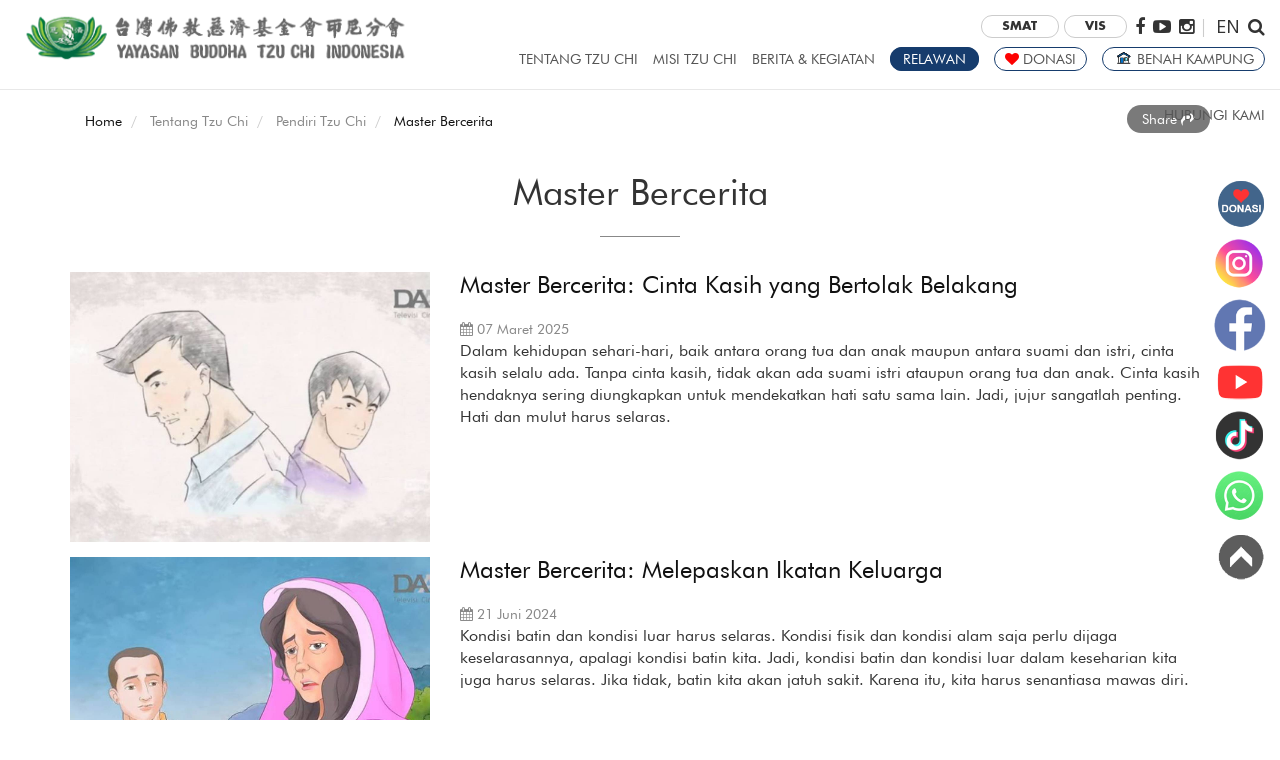

--- FILE ---
content_type: text/html; charset=UTF-8
request_url: https://www.tzuchi.or.id/ruang-master/master-bercerita/1
body_size: 58384
content:
    <!DOCTYPE html>
	<html>
    <head>
        <meta charset="Windows-1252">
        <meta http-equiv="X-UA-Compatible" content="IE=edge">
        <meta name="viewport" content="width=device-width, initial-scale=1">
        <meta name="referrer" content="strict-origin-when-cross-origin">
        <title>Master Bercerita -  Yayasan Buddha Tzu Chi Indonesia</title>
        <meta name="keywords" content="">
		<meta name="description" content="">
		<meta name="author" content="Tzu Chi Indonesia">
		<meta name="thumbnailurl" content="https://www.tzuchi.or.id/uploads/pictures/">
        
        <meta property="fb:app_id" content="259912907369687" />
        <meta property="og:type" content="ruang-master" />
    	<meta property="og:site_name" content="Yayasan Buddha Tzu Chi Indonesia" />
        <meta property="og:title" content="Master Bercerita -  Yayasan Buddha Tzu Chi Indonesia"/>
        <meta property="og:keyword" content=" Yayasan Buddha Tzu Chi Indonesia adalah organisasi global yang bertujuan memberikan pelayanan dan bakti sosial bagi masyarakat dengan berpegang dengan ajaran cinta kasih dari Master Cheng Yen"/>
        <meta property="og:description" content=""/>
        <meta property="og:image" content="
            https://www.tzuchi.or.id/uploads/pictures/        ">
        
        <meta property="og:url" content="https://www.tzuchi.or.id/ruang-master/master-bercerita/1" />

        <link rel="canonical" href="https://www.tzuchi.or.id/ruang-master/master-bercerita/1">
        <link rel="icon" type="image/png" href="https://www.tzuchi.or.id/images/favicon.png">
        <link href="https://www.tzuchi.or.id/css/bootstrap.min.css" rel="stylesheet" type="text/css" />
        <link href="https://www.tzuchi.or.id/css/font-awesome.min.css" rel="stylesheet" type="text/css" />
        <link href="https://www.tzuchi.or.id/css/ionicons.min.css" rel="stylesheet" type="text/css" />
        <link href="https://www.tzuchi.or.id/css/fonts.css" rel="stylesheet" type="text/css" />		
        <link href="https://www.tzuchi.or.id/css/futura.css" rel="stylesheet" type="text/css" />		
        <link href="https://www.tzuchi.or.id/css/style.css?time=1769234360" rel="stylesheet" type="text/css" />
    	<link href="https://www.tzuchi.or.id/css/flexslider.css" rel="stylesheet">

        <script src="https://ajax.googleapis.com/ajax/libs/jquery/1.12.4/jquery.min.js"></script>
        <script src="https://www.tzuchi.or.id/js/bootstrap.min.js" type="text/javascript"></script>
        <script src="https://www.tzuchi.or.id/js/jquery.dataTables.min.js" type="text/javascript" language="javascript"></script>
		<script defer src="https://www.tzuchi.or.id/js/jquery.flexslider.js"></script>
        <script src='https://www.google.com/recaptcha/api.js'></script>
        <script src="https://www.tzuchi.or.id/js/jquery.popupoverlay.min.js"></script>
        <script src="https://www.tzuchi.or.id/js/autoNumeric-1.8.3.js"></script>
        
        <link rel="stylesheet" type="text/css" href="https://www.tzuchi.or.id/timeline/css/owl.carousel.min.css?m=1616314466" />
		<link rel="stylesheet" type="text/css" href="https://www.tzuchi.or.id/timeline/css/owl.theme.default.css?m=1505499680" />
        
        <script>
		$(document).ready(function(){ 
			/*
			$(window).scroll(function(){ 
				if ($(this).scrollTop() > 300) { 
					$('#scroll').fadeIn(); 
				} else { 
					$('#scroll').fadeOut(); 
				} 
			}); 
			*/


			$('#scroll').click(function(){ 
				$("html, body").animate({ scrollTop: 0 }, 600); 
				return false; 
			});
			
			$("#main-nav-desktop>span").mouseover(function(){
				
				var id = $(this).attr('id');
				
				$(".mega-dropdown").hide();
				$("."+id).show();
				
			});
			
			$("#main-nav-desktop>span").mouseout(function(){
				$(".mega-dropdown").hide();
			});
			
			$('#popup1').popup({
				color:'#000',
				opacity:0.8,
				transition: 'all 0.8s',
				focuselement:"#search-keyword"
			});

						 
		});
		</script>
        
    </head>
    <body>

		    	
    	<div id="sidebutton-container">
	        <a href="https://www.tzuchi.or.id/donasi"><img src="https://www.tzuchi.or.id/images/donasi.png"></a>
	        <a href="https://www.instagram.com/tzuchiindonesia/?hl=id" target="_blank"><img src="https://www.tzuchi.or.id/images/instagram.png"></a>
	        <a href="https://www.facebook.com/tzuchiindonesia/" target="_blank"><img src="https://www.tzuchi.or.id/images/facebook.png"></a>
	        <a href="https://www.youtube.com/channel/UCfywSuUWqtJOLO10alVtXRA?sub_confirmation=1" target="_blank"><img src="https://www.tzuchi.or.id/images/youtube.png"></a>
	        <a href="https://www.tiktok.com/@tzuchiindonesia?" target="_blank"><img src="https://www.tzuchi.or.id/images/tiktok.png"></a>
	        <a href="https://wa.me/6285280095599" target="_blank"><img src="https://www.tzuchi.or.id/images/whatsapp.png"></a>
	        <a href="#" id="scroll"><img src="https://www.tzuchi.or.id/images/to-top.png"></a>
   		</div>

    	<div id="mainNav" class="main-nav">
        	<div class="sidenav-closebutton-wrapper">
		          <span id="close-nav">&times;</span>
        	</div>
            
            <div class="mainNav-content">
                <span class="switch-language-mobile">
                    <b>ID</b> | <a href="https://www.tzuchi.or.id/eng">EN</a>
                </span>
                
                <div class="mobile-nav">
                
                    <a href="#" data-toggle="collapse" data-target="#tentang-mobile">Tentang Tzu Chi</a><br/>
                    <div id="tentang-mobile" class="collapse mobile-collapse">
                        
                        <h2>Dunia Tzu Chi</h2>
                                                    <a href="https://www.tzuchi.or.id/tentang-kami/tentang-tzu-chi/1">Tentang Tzu Chi</a>
                             
                        Link Terkait
                        <a href="http://www.daaitv.co.id/" target="_blank">- DAAI TV Indonesia</a>
                        <a href="http://www.jingsi.co.id/" target="_blank">- Jing Si Books & Cafe</a>
                        <a href="https://web.rscktzuchi.co.id/" target="_blank">- RS Cinta Kasih</a>
                        <a href="http://cintakasihtzuchi.sch.id/" target="_blank">- Sekolah Cinta Kasih</a>
                        <a href="http://www.tzuchi.sch.id/" target="_blank">- Tzu Chi School</a>
                        <a href="https://www.tzuchihospital.co.id/" target="_blank">- Tzu Chi Hospital</a>
                        
                        <hr>
                        
                        <h2>Pendiri Tzu Chi</h2>
                                                    <a href="https://www.tzuchi.or.id/tentang-kami/master-cheng-yen/2">Master Cheng Yen</a>
                                                    
                        <a href="https://www.tzuchi.or.id/ruang-master/kisah-hidup">Kisah Hidup</a>                    
                        <a href="https://www.tzuchi.or.id/ruang-master/filosofi-hidup">Filosofi Hidup</a>                    
                        <a href="https://www.tzuchi.or.id/ruang-master/ceramah-master">Kumpulan Ceramah</a>                    
                        <a href="https://www.tzuchi.or.id/ruang-master/intisari-dharma">Intisari Dharma</a>                    
                        <a href="https://www.tzuchi.or.id/ruang-master/master-bercerita">Master Bercerita</a>                    
                        <a href="https://www.tzuchi.or.id/ruang-master/master-menjawab">Master Menjawab</a>                                                      
                        
                        <hr>
                        
                        <h2>Tzu Chi Indonesia</h2>
                                                    <a href="https://www.tzuchi.or.id/tentang-kami/tentang-tzu-chi-indonesia/3">Tentang Tzu Chi Indonesia</a>
                                                        <a href="https://www.tzuchi.or.id/tentang-kami/visi-dan-misi-tzu-chi/5">Visi dan Misi Tzu Chi</a>
                                                        <a href="https://www.tzuchi.or.id/tentang-kami/Logo-Tzu-Chi/6">Logo Tzu Chi</a>
                                                        <a href="https://www.tzuchi.or.id/tentang-kami/aula-jing-si-indonesia/7">Aula Jing Si Indonesia</a>
                                                        <a href="https://www.tzuchi.or.id/tentang-kami/apresiasi-dan-penghargaan/8">Apresiasi dan Penghargaan</a>
                                                        <a href="https://www.tzuchi.or.id/tentang-kami/faq/4">FAQ</a>
                                    
                    </div>
                    
                    <a href="#" data-toggle="collapse" data-target="#misi-mobile">Misi Tzu Chi</a><br/>
                    <div id="misi-mobile" class="collapse mobile-collapse">
                                                    <h2>Amal</h2>
                                                            <a href="https://www.tzuchi.or.id/misi/misi-amal/1">Misi Amal</a>
                                                                <a href="https://www.tzuchi.or.id/misi/Welas-Asih-Kepada-Sesama/6">Welas Asih Kepada Sesama</a>
                                                                <a href="https://www.tzuchi.or.id/misi/Penerima-Bantuan-Khusus-Kita-Satu-Keluarga/7">Penerima Bantuan Khusus: Kita Satu Keluarga</a>
                                                                <a href="https://www.tzuchi.or.id/misi/Budi-Salim-yang-Berjiwa-Besar/8">Budi Salim yang Berjiwa Besar</a>
                                                                <a href="https://www.tzuchi.or.id/misi/Anak-Asuh-Tzu-Chi-Mendampingi-Generasi-Penerus-Bangsa
/9">Anak Asuh Tzu Chi:
Mendampingi Generasi Penerus Bangsa
</a>
                                                                <a href="https://www.tzuchi.or.id/misi/Bantuan-Darurat-atau-Bencana/10">Bantuan Darurat atau Bencana</a>
                                                            <hr/>
                                                        <h2>Kesehatan</h2>
                                                            <a href="https://www.tzuchi.or.id/misi/misi-kesehatan/2">Misi Kesehatan</a>
                                                                <a href="https://www.tzuchi.or.id/misi/tima-indonesia/17">TIMA Indonesia</a>
                                                                <a href="https://www.tzuchi.or.id/misi/Rumah-Sakit-Cinta-Kasih-Tzu-Chi/18">Rumah Sakit Cinta Kasih Tzu Chi </a>
                                                                <a href="https://www.tzuchi.or.id/misi/Baksos-Kesehatan/20">Baksos Kesehatan</a>
                                                            <hr/>
                                                        <h2>Pendidikan</h2>
                                                            <a href="https://www.tzuchi.or.id/misi/misi-pendidikan/3">Misi Pendidikan</a>
                                                                <a href="https://www.tzuchi.or.id/misi/Sekolah-Cinta-Kasih-Tzu-Chi/11">Sekolah Cinta Kasih Tzu Chi</a>
                                                                <a href="https://www.tzuchi.or.id/misi/Tzu-Chi-School/12">Tzu Chi School</a>
                                                                <a href="https://www.tzuchi.or.id/misi/Kelas-Budi-Pekerti-SD-SMA/13">Kelas Budi Pekerti (SD-SMA)</a>
                                                                <a href="https://www.tzuchi.or.id/misi/Tzu-Ching-Muda-Mudi/14">Tzu Ching (Muda-Mudi)</a>
                                                                <a href="https://www.tzuchi.or.id/misi/Bantuan-Pembangunan-Sekolah/15">Bantuan Pembangunan Sekolah</a>
                                                            <hr/>
                                                        <h2>Budaya Humanis</h2>
                                                            <a href="https://www.tzuchi.or.id/misi/misi-budaya-humanis/4">Misi Budaya Humanis</a>
                                                                <a href="https://www.tzuchi.or.id/misi/media-cetak-dan-internet-tzu-chi/16">Media Cetak dan Internet Tzu Chi</a>
                                                            <hr/>
                                                        <h2>Pelestarian Lingkungan</h2>
                                                            <a href="https://www.tzuchi.or.id/misi/menjaga-lingkungan/5">Pelestarian Lingkungan</a>
                                                            <hr/>
                            	
                    </div>
                    
                    <a href="#" data-toggle="collapse" data-target="#berita-mobile">Berita & Kegiatan</a><br/>
                    <div id="berita-mobile" class="collapse mobile-collapse">
                        <h2>Berita</h2>
                                                    <a href="https://www.tzuchi.or.id/berita/jakarta/24">Jakarta</a>
                                                        <a href="https://www.tzuchi.or.id/berita/sumatera/52">Sumatera</a>
                                                        <a href="https://www.tzuchi.or.id/berita/jawa-bali/53">Jawa - Bali</a>
                                                        <a href="https://www.tzuchi.or.id/berita/kalimantan/54">Kalimantan</a>
                                                        <a href="https://www.tzuchi.or.id/berita/sulawesi/55">Sulawesi</a>
                                                        <a href="https://www.tzuchi.or.id/berita/papua/56">Papua</a>
                                                        <a href="https://www.tzuchi.or.id/berita/internasional/58">Internasional</a>
                                                        <a href="https://www.tzuchi.or.id/berita/artikel-tematik/69">Artikel Tematik</a>
                                                        <a href="https://www.tzuchi.or.id/berita/bedah-rumah/85">Bedah Rumah</a>
                                                    
                        <hr/>
                        
                        <h2>Berita Foto</h2>
                        <a href="https://www.tzuchi.or.id/berita-foto">Kumpulan Berita Foto</a>
                        
                        <hr>
                        
                        <h2>Video</h2>
                        <a href="https://www.tzuchi.or.id/galeri-video">Kumpulan Video</a>
                        
                        <hr>
    
                        <h2>Publikasi</h2>
                        <a href="https://www.tzuchi.or.id/publikasi/majalah-dunia-tzuchi">Majalah</a>
                        <a href="https://www.tzuchi.or.id/publikasi/buletin-tzuchi">Buletin</a>
                        <a href="https://www.tzuchi.or.id/publikasi/buku-jing-si">Buku Jing Si</a>
                        <a href="https://www.tzuchi.or.id/informasi-tzu-chi">Info Tzu Chi</a>
                        <a href="https://www.tzuchi.or.id/publikasi/resensi">Publikasi Lainnya</a>
                        <a href="https://www.tzuchi.or.id/poster">Poster</a>
                        
                        <hr>
                        
                        <h2>Profil Relawan</h2>
                        <a href="https://www.tzuchi.or.id/inspirasi/relawan">Kumpulan Kisah Relawan</a>
                        
                        <hr>
    
                        <h2>Kisah Humanis</h2>
                        <a href="https://www.tzuchi.or.id/inspirasi/kisah-humanis">Kumpulan Kisah Humanis</a>
                        
                        <hr>
    
                        <h2>Info Sehat</h2>
                        <a href="https://www.tzuchi.or.id/ruang-hijau">Kumpulan Info Sehat</a>
                        
                        <hr>
    
                        <h2>Resep Vegetarian</h2>
                        <a href="https://www.tzuchi.or.id/resep-vegetarian">Kumpulan Resep Vegetarian</a>
    
                    </div>
                    
                    <span class="volunteer-nav" style="margin-top:5px;margin-bottom:5px;display: inline-block;"><a href="https://www.tzuchi.or.id/form-relawan">Relawan</a></span><br/>
                    <span class="donation-nav" style="margin-top:5px;margin-bottom:5px;display: inline-block;"><a href="https://www.tzuchi.or.id/donasi"><i class="fa fa-heart heart-red" aria-hidden="true"></i> Donasi</a></span><br/>
                    <span class="donation-nav" style="margin-top:5px;margin-bottom:5px;display: inline-block;"><a href="https://www.tzuchi.or.id/bedah-rumah"><img src="https://www.tzuchi.or.id/images/bedah-rumah-icon.svg" style="height:13px; margin-top:-5px;" /> Benah Kampung</a></span><br/>
                    <a href="#" data-toggle="collapse" data-target="#hubungi-mobile">Hubungi Kami</a><br/>
                    <div id="hubungi-mobile" class="collapse mobile-collapse">
                    	<h2>Hubungi Kami</h2>
													<a href="https://www.tzuchi.or.id/hubungi-kami/kantor-sekretariat/1">Kantor Sekretariat</a>
                            							<a href="https://www.tzuchi.or.id/hubungi-kami/alamat-badan-misi-dan-perumahan-tzu-chi/2">Alamat Badan Misi dan Perumahan Tzu Chi</a>
                            							<a href="https://www.tzuchi.or.id/hubungi-kami/DAAI-TV-Jing-Si-Books-Cafe/3">DAAI TV - Jing Si Books & Cafe</a>
                            							<a href="https://www.tzuchi.or.id/hubungi-kami/depo-pelestarian-lingkungan/4">Depo Pelestarian Lingkungan</a>
                            							<a href="https://www.tzuchi.or.id/hubungi-kami/menjadi-donatur/5">Menjadi Donatur</a>
                            							<a href="https://www.tzuchi.or.id/hubungi-kami/menjadi-relawan/6">Menjadi Relawan</a>
                            							<a href="https://www.tzuchi.or.id/hubungi-kami/pengajuan-bantuan/7">Pengajuan Bantuan</a>
                            							<a href="https://www.tzuchi.or.id/hubungi-kami/informasi-karir/8">Informasi Karir</a>
                                            	</div>    
                </div>
                
                <hr>
                
                <div class="search-wrapper">
                	<form method="post" enctype="multipart/form-data" action="https://www.tzuchi.or.id/search-action.php">
                	<input type="text" class="searchbox" name="keyword" required />
                    <button type="submit" class="searchbutton"><i class="fa fa-search" aria-hidden="true"></i></button>
                    </form>
                </div>

                <a href="http://smat.tzuchi.or.id:9091/smatweb" target="_blank" class="btn btn-default btn-xs btn-round"><b>SMAT</b></a>
                <a href="http://vis.tzuchi.or.id:9091/vis/" target="_blank" class="btn btn-default btn-xs btn-round"><b>VIS</b></a>
                <div class="social-wrapper">
                    <a href="https://www.facebook.com/tzuchiindonesia" target="_blank"><i class="fa fa-facebook" aria-hidden="true"></i></a>
                    <a href="https://www.youtube.com/channel/UCfywSuUWqtJOLO10alVtXRA/videos" target="_blank"><i class="fa fa-youtube-play" aria-hidden="true"></i></a>
                    <a href="https://www.instagram.com/tzuchiindonesia/" target="_blank"><i class="fa fa-instagram" aria-hidden="true"></i></a>
				</div>
                                
			</div>
        </div>
        
        <div id="content">
        	<div class="header-wrapper">    
                <div class="container-fluid container-fluid-header">
                    <div class="row header">
                        <div class="col-xs-9 col-sm-6 col-md-6 col-lg-4">
                            <div class="logo">
                                <a href="https://www.tzuchi.or.id">
                                    <img src="https://www.tzuchi.or.id/img/tzuchi.png" title="Yayasan Buddha Tzu Chi Indonesia" alt="Yayasan Buddha Tzu Chi Indonesia" />
                                </a>
                            </div>
                        </div>
                        <div class="col-xs-3 col-sm-6 col-md-6 col-lg-8 text-right">
                        	<div class="btn-smat-vis">
                                <a href="http://smat.tzuchi.or.id:9091/smatweb" target="_blank" class="btn btn-default btn-xs btn-round"><b>SMAT</b></a>
                                <a href="http://vis.tzuchi.or.id:9091/vis/" target="_blank" class="btn btn-default btn-xs btn-round"><b>VIS</b></a>
							</div>
                        	<div class="social-media-desktop">
                            	<a href="https://www.facebook.com/tzuchiindonesia" target="_blank"><i class="fa fa-facebook" aria-hidden="true"></i></a>
                                <a href="https://www.youtube.com/channel/UCfywSuUWqtJOLO10alVtXRA/videos" target="_blank"><i class="fa fa-youtube-play" aria-hidden="true"></i></a>
                                <a href="https://www.instagram.com/tzuchiindonesia/" target="_blank"><i class="fa fa-instagram" aria-hidden="true"></i></a>
                                | <a href="https://www.tzuchi.or.id/eng">EN</a>
                                <a href="#" class="popup1_open"><i class="fa fa-search" aria-hidden="true"></i></a>
                            </div>
                            <div id="main-nav-desktop" class="main-nav-desktop">
                            	<span id="about-nav">
                                	TENTANG TZU CHI
                                	<div class="mega-dropdown about-nav">
                                    	<div class="container">
	                                    	<div class="row">
                                            	<div class="col-md-5ths">
													<h2>Dunia Tzu Chi</h2>
                                                    	                                                            <a href="https://www.tzuchi.or.id/tentang-kami/tentang-tzu-chi/1">Tentang Tzu Chi</a>
                                                                                                                
                                                        Link Terkait
                                                        <a href="http://www.daaitv.co.id/" target="_blank">- DAAI TV Indonesia</a>
                                                        <a href="http://www.jingsi.co.id/" target="_blank">- Jing Si Books & Cafe</a>
                                                        <a href="https://web.rscktzuchi.co.id/" target="_blank">- RS Cinta Kasih</a>
                                                        <a href="http://cintakasihtzuchi.sch.id/" target="_blank">- Sekolah Cinta Kasih</a>
                                                        <a href="http://www.tzuchi.sch.id/" target="_blank">- Tzu Chi School</a>
                                                        <a href="https://www.tzuchihospital.co.id/" target="_blank">- Tzu Chi Hospital</a>
												</div>
                                                <div class="col-md-5ths">
													<h2>Pendiri Tzu Chi</h2>
                                                    	                                                            <a href="https://www.tzuchi.or.id/tentang-kami/master-cheng-yen/2">Master Cheng Yen</a>
                                                                                                                    <a href="https://www.tzuchi.or.id/ruang-master/kisah-hidup">Kisah Hidup</a>                                                        
                                                        <a href="https://www.tzuchi.or.id/ruang-master/filosofi-hidup">Filosofi Hidup</a>                                                        
                                                        <a href="https://www.tzuchi.or.id/ruang-master/ceramah-master">Kumpulan Ceramah</a>                                                        
                                                        <a href="https://www.tzuchi.or.id/ruang-master/intisari-dharma">Intisari Dharma</a>                                                        
                                                        <a href="https://www.tzuchi.or.id/ruang-master/master-bercerita">Master Bercerita</a>                                                        
                                                        <a href="https://www.tzuchi.or.id/ruang-master/master-menjawab">Master Menjawab</a>                                                      
												</div>
                                                <div class="col-md-5ths">
													<h2>Tzu Chi Indonesia</h2>
													                                                        <a href="https://www.tzuchi.or.id/tentang-kami/tentang-tzu-chi-indonesia/3">Tentang Tzu Chi Indonesia</a>
                                                                                                                <a href="https://www.tzuchi.or.id/tentang-kami/visi-dan-misi-tzu-chi/5">Visi dan Misi Tzu Chi</a>
                                                                                                                <a href="https://www.tzuchi.or.id/tentang-kami/Logo-Tzu-Chi/6">Logo Tzu Chi</a>
                                                                                                                <a href="https://www.tzuchi.or.id/tentang-kami/aula-jing-si-indonesia/7">Aula Jing Si Indonesia</a>
                                                                                                                <a href="https://www.tzuchi.or.id/tentang-kami/apresiasi-dan-penghargaan/8">Apresiasi dan Penghargaan</a>
                                                                                                                <a href="https://www.tzuchi.or.id/tentang-kami/faq/4">FAQ</a>
                                                                
												</div>                                                    	
    										</div>
    									</div>
                                    </div>
                                </span>
                                <span id="mission-nav">
                                	MISI TZU CHI
                                	<div class="mega-dropdown mission-nav">
                                    	<div class="container">
	                                    	<div class="row">
                                            														<div class="col-md-5ths">
														<h2>Amal</h2>
                                                        															<a href="https://www.tzuchi.or.id/misi/misi-amal/1">Misi Amal</a>
                                                        																<a href="https://www.tzuchi.or.id/misi/Welas-Asih-Kepada-Sesama/6">Welas Asih Kepada Sesama</a>
                                                        																<a href="https://www.tzuchi.or.id/misi/Penerima-Bantuan-Khusus-Kita-Satu-Keluarga/7">Penerima Bantuan Khusus: Kita Satu Keluarga</a>
                                                        																<a href="https://www.tzuchi.or.id/misi/Budi-Salim-yang-Berjiwa-Besar/8">Budi Salim yang Berjiwa Besar</a>
                                                        																<a href="https://www.tzuchi.or.id/misi/Anak-Asuh-Tzu-Chi-Mendampingi-Generasi-Penerus-Bangsa
/9">Anak Asuh Tzu Chi:
Mendampingi Generasi Penerus Bangsa
</a>
                                                        																<a href="https://www.tzuchi.or.id/misi/Bantuan-Darurat-atau-Bencana/10">Bantuan Darurat atau Bencana</a>
                                                        														</div>
                                                    													<div class="col-md-5ths">
														<h2>Kesehatan</h2>
                                                        															<a href="https://www.tzuchi.or.id/misi/misi-kesehatan/2">Misi Kesehatan</a>
                                                        																<a href="https://www.tzuchi.or.id/misi/tima-indonesia/17">TIMA Indonesia</a>
                                                        																<a href="https://www.tzuchi.or.id/misi/Rumah-Sakit-Cinta-Kasih-Tzu-Chi/18">Rumah Sakit Cinta Kasih Tzu Chi </a>
                                                        																<a href="https://www.tzuchi.or.id/misi/Baksos-Kesehatan/20">Baksos Kesehatan</a>
                                                        														</div>
                                                    													<div class="col-md-5ths">
														<h2>Pendidikan</h2>
                                                        															<a href="https://www.tzuchi.or.id/misi/misi-pendidikan/3">Misi Pendidikan</a>
                                                        																<a href="https://www.tzuchi.or.id/misi/Sekolah-Cinta-Kasih-Tzu-Chi/11">Sekolah Cinta Kasih Tzu Chi</a>
                                                        																<a href="https://www.tzuchi.or.id/misi/Tzu-Chi-School/12">Tzu Chi School</a>
                                                        																<a href="https://www.tzuchi.or.id/misi/Kelas-Budi-Pekerti-SD-SMA/13">Kelas Budi Pekerti (SD-SMA)</a>
                                                        																<a href="https://www.tzuchi.or.id/misi/Tzu-Ching-Muda-Mudi/14">Tzu Ching (Muda-Mudi)</a>
                                                        																<a href="https://www.tzuchi.or.id/misi/Bantuan-Pembangunan-Sekolah/15">Bantuan Pembangunan Sekolah</a>
                                                        														</div>
                                                    													<div class="col-md-5ths">
														<h2>Budaya Humanis</h2>
                                                        															<a href="https://www.tzuchi.or.id/misi/misi-budaya-humanis/4">Misi Budaya Humanis</a>
                                                        																<a href="https://www.tzuchi.or.id/misi/media-cetak-dan-internet-tzu-chi/16">Media Cetak dan Internet Tzu Chi</a>
                                                        														</div>
                                                    													<div class="col-md-5ths">
														<h2>Pelestarian Lingkungan</h2>
                                                        															<a href="https://www.tzuchi.or.id/misi/menjaga-lingkungan/5">Pelestarian Lingkungan</a>
                                                        														</div>
                                                    	
    										</div>
    									</div>
                                    </div>
                                </span>
                                <span id="news-nav">
                                	BERITA & KEGIATAN
                                	<div class="mega-dropdown news-nav">
                                    	<div class="container">
	                                    	<div class="row">
                                            	<div class="col-md-6">
                                                	<div class="row">
                                                    	<div class="col-md-3">
                                                            <h2>Berita</h2>
                                                            																<a href="https://www.tzuchi.or.id/berita/jakarta/24">Jakarta</a>
																																<a href="https://www.tzuchi.or.id/berita/sumatera/52">Sumatera</a>
																																<a href="https://www.tzuchi.or.id/berita/jawa-bali/53">Jawa - Bali</a>
																																<a href="https://www.tzuchi.or.id/berita/kalimantan/54">Kalimantan</a>
																																<a href="https://www.tzuchi.or.id/berita/sulawesi/55">Sulawesi</a>
																																<a href="https://www.tzuchi.or.id/berita/papua/56">Papua</a>
																																<a href="https://www.tzuchi.or.id/berita/internasional/58">Internasional</a>
																																<a href="https://www.tzuchi.or.id/berita/artikel-tematik/69">Artikel Tematik</a>
																																<a href="https://www.tzuchi.or.id/berita/bedah-rumah/85">Bedah Rumah</a>
																                                                        </div>
                                                    	<div class="col-md-3">
                                                            <h2>Berita Foto</h2>
                                                            <a href="https://www.tzuchi.or.id/berita-foto">Kumpulan Berita Foto</a>
                                                        </div>
                                                    	<div class="col-md-3">
                                                            <h2>Video</h2>
                                                            <a href="https://www.tzuchi.or.id/galeri-video">Kumpulan Video</a>
                                                        </div>
                                                    	<div class="col-md-3">
                                                            <h2>Publikasi</h2>
                                                            <a href="https://www.tzuchi.or.id/publikasi/majalah-dunia-tzuchi">Majalah</a>
                                                            <a href="https://www.tzuchi.or.id/publikasi/buletin-tzuchi">Buletin</a>
                                                            <a href="https://www.tzuchi.or.id/publikasi/buku-jing-si">Buku Jing Si</a>
                                                            <a href="https://www.tzuchi.or.id/informasi-tzu-chi">Info Tzu Chi</a>
                                                            <a href="https://www.tzuchi.or.id/publikasi/resensi">Publikasi Lainnya</a>
                                                            <a href="https://www.tzuchi.or.id/poster">Poster</a>
                                                        </div>
													</div>
                                                </div>
                                            	<div class="col-md-6">
                                                	<div class="row">
                                                    	<div class="col-md-3">
                                                            <h2>Profil Relawan</h2>
                                                            <a href="https://www.tzuchi.or.id/inspirasi/relawan">Kumpulan Kisah Relawan</a>
                                                        </div>
                                                    	<div class="col-md-3">
                                                            <h2>Kisah Humanis</h2>
                                                            <a href="https://www.tzuchi.or.id/inspirasi/kisah-humanis">Kumpulan Kisah Humanis</a>
                                                        </div>
                                                    	<div class="col-md-3">
                                                            <h2>Info Sehat</h2>
                                                            <a href="https://www.tzuchi.or.id/ruang-hijau">Kumpulan Info Sehat</a>
                                                        </div>
                                                    	<div class="col-md-3">
                                                            <h2>Resep Vegetarian</h2>
                                                            <a href="https://www.tzuchi.or.id/resep-vegetarian">Kumpulan Resep Vegetarian</a>
                                                        </div>
													</div>
                                                </div>
    										</div>
    									</div>
                                    </div>
       							</span>
       							
                                <span id="volunteer-nav" class="volunteer-nav"><a href="https://www.tzuchi.or.id/form-relawan">RELAWAN</a></span>
                                <span id="donation-nav" class="donation-nav"><a href="https://www.tzuchi.or.id/donasi"><i class="fa fa-heart heart-red" aria-hidden="true"></i> DONASI</a></span>
                                <span id="donation-nav" class="donation-nav"><a href="https://www.tzuchi.or.id/bedah-rumah"><img src="https://www.tzuchi.or.id/images/bedah-rumah-icon.svg" style="height:13px; margin-top:-5px;" /> BENAH KAMPUNG</a></span>
                                
                                <span id="hubungi-nav">
                                	HUBUNGI KAMI
                                	<div class="mega-dropdown hubungi-nav">
                                    	<div class="container">
	                                    	<div class="row">
                                            	<div class="col-md-5ths">
													<h2>Hubungi Kami</h2>
																											<a href="https://www.tzuchi.or.id/hubungi-kami/kantor-sekretariat/1">Kantor Sekretariat</a>
                                                        														<a href="https://www.tzuchi.or.id/hubungi-kami/alamat-badan-misi-dan-perumahan-tzu-chi/2">Alamat Badan Misi dan Perumahan Tzu Chi</a>
                                                        														<a href="https://www.tzuchi.or.id/hubungi-kami/DAAI-TV-Jing-Si-Books-Cafe/3">DAAI TV - Jing Si Books & Cafe</a>
                                                        														<a href="https://www.tzuchi.or.id/hubungi-kami/depo-pelestarian-lingkungan/4">Depo Pelestarian Lingkungan</a>
                                                        														<a href="https://www.tzuchi.or.id/hubungi-kami/menjadi-donatur/5">Menjadi Donatur</a>
                                                        														<a href="https://www.tzuchi.or.id/hubungi-kami/menjadi-relawan/6">Menjadi Relawan</a>
                                                        														<a href="https://www.tzuchi.or.id/hubungi-kami/pengajuan-bantuan/7">Pengajuan Bantuan</a>
                                                        														<a href="https://www.tzuchi.or.id/hubungi-kami/informasi-karir/8">Informasi Karir</a>
                                                        												</div>
    										</div>
    									</div>
                                    </div>
                                </span>                     
                            </div>
                            <span class="main-nav-button" id="main-nav-mobile">
                                <i class="fa fa-bars" aria-hidden="true"></i>
                            </span>
                        </div>
                    </div>       
                </div>
            </div>
            
            <div class="content-wrapper">
							<div class="container">
				<div class="row">
					<div class="col-md-10">
						<ul class="breadcrumb" style="margin-bottom:0;">
							<li><a href="https://www.tzuchi.or.id">Home</a></li>
                            <li>Tentang Tzu Chi</li>
                            <li>Pendiri Tzu Chi</li>
                            <li><a href="https://www.tzuchi.or.id/ruang-master/master-bercerita">Master Bercerita</a></li>
						</ul>
					</div>
                    <div class="col-md-2">
						    <div class="share_article">
    	<span class="share-article-button" data-toggle="collapse" data-target="#share-article-button-set">Share <i class="fa fa-share" aria-hidden="true"></i></span>                        
		<div id="share-article-button-set" class="collapse">
        	<a href="https://www.facebook.com/sharer/sharer.php?u=https://www.tzuchi.or.id/ruang-master/master-bercerita/1" target="_blank" title="Facebook"><i class="fa fa-facebook" aria-hidden="true"></i></a>
            <a href="https://twitter.com/intent/tweet?source=https://www.tzuchi.or.id/ruang-master/master-bercerita/1&text=https://www.tzuchi.or.id/ruang-master/master-bercerita/1" target="_blank" title="Twitter">
            	<i class="fa fa-twitter" aria-hidden="true"></i></a>
			<a href="https://api.whatsapp.com/send?text=https://www.tzuchi.or.id%2Fruang-master%2Fmaster-bercerita%2F1" target="_blank"><i class="fa fa-whatsapp" aria-hidden="true"></i></a>
		</div>
	</div>
	                    </div>
				</div>
				
				<div class="row">
					<div class="col-md-1">
					</div>
					<div class="col-md-10">
						<h1 class="page-title page-title-center text-center">Master Bercerita</h1>
					</div>
				</div>
        
	            					<div class="row form-group">
						<div class="col-md-4">
							<a href="https://www.tzuchi.or.id/ruang-master/master-bercerita/master-bercerita-cinta-kasih-yang-bertolak-belakang/13102">
								<img src="https://www.tzuchi.or.id/uploads/pictures/625266_1_edt.jpg" alt="Master Bercerita: Cinta Kasih yang Bertolak Belakang">
							</a>
						</div>
						<div class="col-md-8">
							<a href="https://www.tzuchi.or.id/ruang-master/master-bercerita/master-bercerita-cinta-kasih-yang-bertolak-belakang/13102">
								<h2 style="margin-top:0; padding-top:0;">Master Bercerita: Cinta Kasih yang Bertolak Belakang</h2>
							</a>
                            <span class="text-grey"><small><i class="fa fa-calendar" aria-hidden="true"></i> 07 Maret 2025</small></span><br/>
							Dalam kehidupan sehari-hari, baik antara orang tua dan anak maupun antara suami dan istri, cinta kasih selalu ada. Tanpa cinta kasih, tidak akan ada suami istri ataupun orang tua dan anak. Cinta kasih hendaknya sering diungkapkan untuk mendekatkan hati satu sama lain. Jadi, jujur sangatlah penting. Hati dan mulut harus selaras.					   </div>
					</div>
										<div class="row form-group">
						<div class="col-md-4">
							<a href="https://www.tzuchi.or.id/ruang-master/master-bercerita/master-bercerita-melepaskan-ikatan-keluarga/13101">
								<img src="https://www.tzuchi.or.id/uploads/pictures/9923.jpg_edt.jpg" alt="Master Bercerita: Melepaskan Ikatan Keluarga">
							</a>
						</div>
						<div class="col-md-8">
							<a href="https://www.tzuchi.or.id/ruang-master/master-bercerita/master-bercerita-melepaskan-ikatan-keluarga/13101">
								<h2 style="margin-top:0; padding-top:0;">Master Bercerita: Melepaskan Ikatan Keluarga</h2>
							</a>
                            <span class="text-grey"><small><i class="fa fa-calendar" aria-hidden="true"></i> 21 Juni 2024</small></span><br/>
							Kondisi batin dan kondisi luar harus selaras. Kondisi fisik dan kondisi alam saja perlu dijaga keselarasannya, apalagi kondisi batin kita. Jadi, kondisi batin dan kondisi luar dalam keseharian kita juga harus selaras. Jika tidak, batin kita akan jatuh sakit. Karena itu, kita harus senantiasa mawas diri.					   </div>
					</div>
										<div class="row form-group">
						<div class="col-md-4">
							<a href="https://www.tzuchi.or.id/ruang-master/master-bercerita/master-bercerita-tawaran-nenek-tua/13100">
								<img src="https://www.tzuchi.or.id/uploads/pictures/2573.jpg_edt.jpg" alt="Master Bercerita: Tawaran Nenek Tua">
							</a>
						</div>
						<div class="col-md-8">
							<a href="https://www.tzuchi.or.id/ruang-master/master-bercerita/master-bercerita-tawaran-nenek-tua/13100">
								<h2 style="margin-top:0; padding-top:0;">Master Bercerita: Tawaran Nenek Tua</h2>
							</a>
                            <span class="text-grey"><small><i class="fa fa-calendar" aria-hidden="true"></i> 14 Juni 2024</small></span><br/>
							Kisah ini bisa menjadi peringatan bagi kita. Saat tubuh kita masih sehat, kita menghadapi semua orang, hal, dan materi dengan pikiran yang jernih. Namun, saat kegelapan dan noda batin terbangkitkan sehingga kita lepas kendali dan berpikiran menyimpang, bahkan menciptakan karma buruk lewat tubuh dan ucapan, karma ini pasti akan berbuah suatu hari nanti. Karena itu, kita harus sangat waspada.					   </div>
					</div>
										<div class="row form-group">
						<div class="col-md-4">
							<a href="https://www.tzuchi.or.id/ruang-master/master-bercerita/master-bercerita-roti-khayalan/13099">
								<img src="https://www.tzuchi.or.id/uploads/pictures/1576.jpg_covv.jpg" alt="Master Bercerita: Roti Khayalan">
							</a>
						</div>
						<div class="col-md-8">
							<a href="https://www.tzuchi.or.id/ruang-master/master-bercerita/master-bercerita-roti-khayalan/13099">
								<h2 style="margin-top:0; padding-top:0;">Master Bercerita: Roti Khayalan</h2>
							</a>
                            <span class="text-grey"><small><i class="fa fa-calendar" aria-hidden="true"></i> 07 Juni 2024</small></span><br/>
							Dalam kehidupan sehari-hari, kita harus menaati norma. Kita harus menghadapi realitas kehidupan. Di dunia, tidak ada yang bisa diperoleh secara cuma-cuma. Kita harus bekerja keras dan bersumbangsih dengan sungguh-sungguh, baru bisa hidup aman dan tenteram.					   </div>
					</div>
										<div class="row form-group">
						<div class="col-md-4">
							<a href="https://www.tzuchi.or.id/ruang-master/master-bercerita/master-bercerita-lahanku/13098">
								<img src="https://www.tzuchi.or.id/uploads/pictures/5432.jpg_edtcov.jpg" alt="Master Bercerita: Lahanku">
							</a>
						</div>
						<div class="col-md-8">
							<a href="https://www.tzuchi.or.id/ruang-master/master-bercerita/master-bercerita-lahanku/13098">
								<h2 style="margin-top:0; padding-top:0;">Master Bercerita: Lahanku</h2>
							</a>
                            <span class="text-grey"><small><i class="fa fa-calendar" aria-hidden="true"></i> 31 Mei 2024</small></span><br/>
							Setiap orang hendaknya merendahkan hati. Janganlah kita tinggi hati. Orang yang tinggi hati merasa tidak takut apa pun. Inilah kesombongan dan keangkuhan. Akibatnya, kebenaran sejati di dunia ini diselimuti oleh kegelapan batin dan ego manusia yang tinggi.					   </div>
					</div>
										<div class="row form-group">
						<div class="col-md-4">
							<a href="https://www.tzuchi.or.id/ruang-master/master-bercerita/master-bercerita-obor-di-siang-hari/13097">
								<img src="https://www.tzuchi.or.id/uploads/pictures/947cover.jpg_edt.jpg" alt="Master Bercerita: Obor di Siang Hari">
							</a>
						</div>
						<div class="col-md-8">
							<a href="https://www.tzuchi.or.id/ruang-master/master-bercerita/master-bercerita-obor-di-siang-hari/13097">
								<h2 style="margin-top:0; padding-top:0;">Master Bercerita: Obor di Siang Hari</h2>
							</a>
                            <span class="text-grey"><small><i class="fa fa-calendar" aria-hidden="true"></i> 24 Mei 2024</small></span><br/>
							Prinsip kebenaran di dunia ini sangatlah banyak. Buddha berkata bahwa prinsip kebenaran yang begitu banyak bagaikan sejumput pasir yang diambil dengan kuku dan segenggam daun dalam genggaman tangan. Dibandingkan dengan daun di seluruh hutan, segenggam daun di telapak tangan tidak seberapa.					   </div>
					</div>
										<div class="row form-group">
						<div class="col-md-4">
							<a href="https://www.tzuchi.or.id/ruang-master/master-bercerita/master-bercerita-kerisauan-si-miskin/13096">
								<img src="https://www.tzuchi.or.id/uploads/pictures/7891a.jpg_edt.jpg_cover.jpg" alt="Master Bercerita: Kerisauan si Miskin">
							</a>
						</div>
						<div class="col-md-8">
							<a href="https://www.tzuchi.or.id/ruang-master/master-bercerita/master-bercerita-kerisauan-si-miskin/13096">
								<h2 style="margin-top:0; padding-top:0;">Master Bercerita: Kerisauan si Miskin</h2>
							</a>
                            <span class="text-grey"><small><i class="fa fa-calendar" aria-hidden="true"></i> 16 Mei 2024</small></span><br/>
							Aktivitas sehari-hari kita berawal pada pagi hari. Saat saling bertemu, kita pun mengucapkan selamat pagi. Demikianlah awal hari setiap orang. Hidup aman dan tenteram adalah berkah. Ketenteraman adalah berkah terbesar. Tidak peduli kaya ataupun miskin, asalkan bisa hidup tenteram, itu adalah berkah. Jadi, saat ini, setiap orang hendaknya mewujudkan ketenteraman.					   </div>
					</div>
										<div class="row form-group">
						<div class="col-md-4">
							<a href="https://www.tzuchi.or.id/ruang-master/master-bercerita/master-bercerita-kisah-seorang-anak/13095">
								<img src="https://www.tzuchi.or.id/uploads/pictures/1308.jpg_edt.jpg" alt="Master Bercerita: Kisah Seorang Anak">
							</a>
						</div>
						<div class="col-md-8">
							<a href="https://www.tzuchi.or.id/ruang-master/master-bercerita/master-bercerita-kisah-seorang-anak/13095">
								<h2 style="margin-top:0; padding-top:0;">Master Bercerita: Kisah Seorang Anak</h2>
							</a>
                            <span class="text-grey"><small><i class="fa fa-calendar" aria-hidden="true"></i> 26 April 2024</small></span><br/>
							Buddha mengajari kita agar kita dapat memahami kebenaran secara menyeluruh. Jika dapat memahami kebenaran secara luas, secara alami kehidupan kita akan damai, bahagia, dan sejahtera, dunia pun akan penuh dengan orang baik. Sungguh, Buddha mengajari kita bahwa kita semua bisa menjadi orang yang membantu orang lain Betapa beruntungnya diri kita.					   </div>
					</div>
										<div class="row form-group">
						<div class="col-md-4">
							<a href="https://www.tzuchi.or.id/ruang-master/master-bercerita/master-bercerita-pria-miskin-dan-permatanya/13094">
								<img src="https://www.tzuchi.or.id/uploads/pictures/4487.jpg_edt.jpg_cov.jpg" alt="Master Bercerita: Pria Miskin dan Permatanya">
							</a>
						</div>
						<div class="col-md-8">
							<a href="https://www.tzuchi.or.id/ruang-master/master-bercerita/master-bercerita-pria-miskin-dan-permatanya/13094">
								<h2 style="margin-top:0; padding-top:0;">Master Bercerita: Pria Miskin dan Permatanya</h2>
							</a>
                            <span class="text-grey"><small><i class="fa fa-calendar" aria-hidden="true"></i> 19 April 2024</small></span><br/>
							Kita adalah orang yang memiliki permata. Karena itu, kita hendaknya bersyukur. Kehidupan kita penuh warna karena kita memiliki permata dan kebijaksanaan di dalam hati. Karena itu, kita hendaknya senantiasa menghargainya dan bersyukur. Dengan demikian, barulah kita bisa mengamati kosongnya hakikat kejahatan.					   </div>
					</div>
										<div class="row form-group">
						<div class="col-md-4">
							<a href="https://www.tzuchi.or.id/ruang-master/master-bercerita/master-bercerita-setengah-helai-selimut/13093">
								<img src="https://www.tzuchi.or.id/uploads/pictures/21.JPG_cov.jpg_edt.jpg" alt="Master Bercerita: Setengah Helai Selimut">
							</a>
						</div>
						<div class="col-md-8">
							<a href="https://www.tzuchi.or.id/ruang-master/master-bercerita/master-bercerita-setengah-helai-selimut/13093">
								<h2 style="margin-top:0; padding-top:0;">Master Bercerita: Setengah Helai Selimut</h2>
							</a>
                            <span class="text-grey"><small><i class="fa fa-calendar" aria-hidden="true"></i> 05 April 2024</small></span><br/>
							Berhubung memiliki jalinan jodoh dengan Buddha, kita merasa sukacita saat mendengar Dharma. Karena itu, kita hendaknya segera menjalankan praktik sesuai ajaran Buddha untuk kembali pada hakikat sejati yang murni. Jika tidak, ada banyak hal di dunia ini yang bisa membuat kita terjerumus dalam perangkap.					   </div>
					</div>
					<ul class="pagination"><li class="disabled"><a href="#"><i class="fa fa-angle-left" aria-hidden="true"></i></a></li><li class="active"><a href="https://www.tzuchi.or.id/ruang-master/master-bercerita/1">1</a></li><li><a href="https://www.tzuchi.or.id/ruang-master/master-bercerita/2">2</a></li><li><a href="https://www.tzuchi.or.id/ruang-master/master-bercerita/3">3</a></li><li><a href="https://www.tzuchi.or.id/ruang-master/master-bercerita/4">4</a></li><li><a href="https://www.tzuchi.or.id/ruang-master/master-bercerita/5">5</a></li><li><a href="https://www.tzuchi.or.id/ruang-master/master-bercerita/6">6</a></li><li class="disabled"><a href="#">...</a></li><li><a href="https://www.tzuchi.or.id/ruang-master/master-bercerita/29">29</a></li><li><a href="https://www.tzuchi.or.id/ruang-master/master-bercerita/2"><i class="fa fa-angle-right" aria-hidden="true"></i></a></li></div>	
        </div>
        	    			</div>
            
            <div class="perenungan-wrapper">
            	<div class="container">
                	<div class="row">
                    	<div class="col-md-3">
                        </div>
                    	<div class="col-md-6 text-center">
                        	                            <div class="random-quotes">
								Gunakanlah waktu dengan baik, karena ia terus berlalu tanpa kita sadari.							</div>
                            <div class="random-quotes-owner">
                            	- Kata Perenungan Master Cheng Yen -
                            </div>
                            
                            <span class="social-icon">
	                            <a href="https://www.facebook.com/tzuchiindonesia" target="_blank"><i class="fa fa-facebook" aria-hidden="true"></i></a>
                            </span>
                            <span class="social-icon">
                                <a href="https://www.youtube.com/channel/UCfywSuUWqtJOLO10alVtXRA/videos" target="_blank"><i class="fa fa-youtube-play" aria-hidden="true"></i></a>
                            </span>
                            <span class="social-icon">
                                <a href="https://www.instagram.com/tzuchiindonesia/" target="_blank"><i class="fa fa-instagram" aria-hidden="true"></i></a>
							</span>                            
                            
                        </div>
                    </div>
                </div>
            </div>               
            
            <div class="footer">
           		<div class="footer-collapse" id="footercollapseButton" data-toggle="collapse" data-target="#footer-detail">
                	<img id="footer-arrow" src="https://www.tzuchi.or.id/images/footer-collapse-arrow.png" /> Sitemap
                </div>

                <div id="footer-detail" class="collapse">
                	<div class="container footer-content" style="margin-bottom:25px;">
						<div class="row">
<div class="col-sm-3">
<h3><strong>Tentang Tzu Chi</strong></h3>
<hr />
<ul>
<li><strong>Sejarah Tzu Chi</strong><br />Tzu Chi Taiwan</li>
<li><strong>Master Cheng Yen</strong><br />Filosofi<br />Kumpulan Ceramah Master<br />Master Bercerita<br />Master Menjawab</li>
<li><strong>Tzu Chi Indonesia</strong><br />Tentang Tzu Chi Indonesia<br />Relawan Tzu Chi<br />Aula Jing Si</li>
</ul>
</div>
<div class="col-sm-6">
<h3><strong>Misi Tzu Chi</strong></h3>
<hr />
<div class="row">
<div class="col-sm-6">
<ul>
<li><strong>Misi Amal</strong><br />Bakti Amal<br />Tanggap Darurat Bencana<br />Perumahan Cinta Kasih<br />Bebenah Kampung</li>
<li><strong>Misi Kesehatan</strong><br />Baksos Kesehatan<br />RS Cinta Kasih Tzu Chi<br />TIMA Indonesia</li>
<li>Misi Pendidikan<br />Sekolah Cinta Kasih Tzu Chi<br />Tzu Chi School<br />Kelas Budi Pekerti<br />Tzu Ching (Muda Mudi)<br />Bantuan Pembangunan Sekolah</li>
</ul>
</div>
<div class="col-sm-6">
<ul>
<li><strong>Misi Amal</strong><br />Bakti Amal<br />Tanggap Darurat Bencana<br />Perumahan Cinta Kasih<br />Bebenah Kampung</li>
<li><strong>Misi Kesehatan</strong><br />Baksos Kesehatan<br />RS Cinta Kasih Tzu Chi<br />TIMA Indonesia</li>
<li>Misi Pendidikan<br />Sekolah Cinta Kasih Tzu Chi<br />Tzu Chi School<br />Kelas Budi Pekerti<br />Tzu Ching (Muda Mudi)<br />Bantuan Pembangunan Sekolah</li>
</ul>
</div>
</div>
&nbsp;<br />&nbsp;</div>
<div class="col-sm-3">
<h3><strong>Berita &amp; Kegiatan</strong></h3>
<hr />
<ul>
<li><strong>Misi Amal</strong><br />Bakti Amal<br />Tanggap Darurat Bencana<br />Perumahan Cinta Kasih<br />Bebenah Kampung</li>
<li><strong>Misi Kesehatan</strong><br />Baksos Kesehatan<br />RS Cinta Kasih Tzu Chi<br />TIMA Indonesia</li>
<li>Misi Pendidikan<br />Sekolah Cinta Kasih Tzu Chi<br />Tzu Chi School<br />Kelas Budi Pekerti<br />Tzu Ching (Muda Mudi)<br />Bantuan Pembangunan Sekolah</li>
</ul>
</div>
</div>					</div>
				</div> 
                
                <div class="footer-copyright">
    				<a href="https://www.tzuchi.or.id/terms-of-privacy">Kebijakan Privasi</a><br/>
                	Copyright &copy; 2026 Yayasan Buddha Tzu Chi Indonesia <br/>
                    Tzu Chi Center, Pantai Indah Kapuk, Jakarta Utara 14470 | Telp.(021)5055 9999 | Fax.(021)5055 6699 | tzuchiind@tzuchi.or.id <br/>
					<span class="powered" style="color:#ddd">
	                    Powered By Tzuchi
    				</span>
                </div>
            </div>
            
        </div>
        
        <section id="popup1">       
          	<div class="close-button">
            	<button class="btn-close-popup popup1_close" type="button">x</button>
            </div>
           	<form method="post" enctype="multipart/form-data" action="https://www.tzuchi.or.id/search-action.php">
            <div class="input-group">
              	<input type="text" class="form-control clear-input" id="search-keyword" name="keyword" placeholder="">
              	<span class="input-group-btn">
                	<button class="btn btn-default clear-button" type="submit"><i class="fa fa-search" aria-hidden="true"></i></button>
              	</span>
        	</div>
            </form>
        </section>
        
        <script>
		$("#footercollapseButton").click(function() {
		  	$("html, body").animate({ scrollTop: $(document).height() }, 800); 
			$("#footer-arrow").toggleClass("footer-arrow-rotate");
		});
		
		$("#main-nav-mobile").click(function() {
			$("#mainNav").toggleClass("nav-open");
		});

		$("#close-nav").click(function() {
			$("#mainNav").removeClass("nav-open");
		});
		
		
		
		</script>
        
		<script type="application/javascript" src="https://www.tzuchi.or.id/timeline/js/owl.carousel.min.js"></script>
        <script type="application/javascript" src="https://www.tzuchi.or.id/timeline/js/main.js"></script>
        
    </body>
	</html>
	

--- FILE ---
content_type: text/javascript
request_url: https://www.tzuchi.or.id/timeline/js/main.js
body_size: 29196
content:
$(document).ready(function() {

    jQuery.event.add(window, "load", menuHeight);
    jQuery.event.add(window, "resize", menuHeight);
    $(window).scroll(menuHeight);
    $('.top ul.menu').scroll(menuHeight);
    jQuery.event.add(window, "load", function(){vcenter();});
    jQuery.event.add(window, "resize", function(){vcenter();});
    jQuery.event.add(window, "load", timelineWidth);
    jQuery.event.add(window, "resize", timelineWidth);
    
    if(jQuery.browser.mobile) {
        $('.share_desktop').hide();
        $('.share_desktop').find('.share_wechat').hide();
        $('.share_mobile').show();
    } else {
        $('.share_desktop').show();
        $('.share_mobile').hide();
        $('.share_mobile').find('.share_wechat').hide();
    }
    $('.share .wechat, .share_wrap .wechat').on('click', function(e){
        e.preventDefault();
        $(this).find('.share_wechat').fadeToggle();
    });
    
    $(".sharing").click(function(e) {
        e.preventDefault();
        $(this).next('.share_wrap').toggle();
    });
    $(".navicon").click(function() {
        $(this).toggleClass("is-active");
        if ($(this).hasClass("is-active")) { //reset menu
        }
        $("ul.menu").slideToggle();
        $(".top").toggleClass("active");
    });
    $(".dropdown-ttl").click(function() {
        if (!$(this).hasClass("active")) {
            $(".dropdown-ttl").parent().removeClass("active");
            $(".dropdown-ttl").removeClass("active");
            $(".mobile_submenu").slideUp().removeClass("active");
        }
        $(this).toggleClass("active");
        $(this).siblings(".mobile_submenu").slideToggle().toggleClass("active");
        $(this).parent().toggleClass("active");
    });
    $(".mobile_level_2").click(function() {

        if (!$(this).hasClass("active")) {

            $(this).parent().siblings().removeClass("active");
            $(this).parent().siblings().children(".mobile_level_2").removeClass("active");
            $(this).parent().siblings().children(".mobile_subsubmenu").slideUp().removeClass("active");

        }
        $(this).toggleClass("active");
        $(this).siblings(".mobile_subsubmenu").slideToggle().toggleClass("active");
        $(this).parent().toggleClass("active");
    });
    $(".search").click(function() { //open video overlay
        $(".search_o").fadeIn(400, function(){
            $(".search_o").find("input[type=text]").focus();
        });
        vcenter("form#Form_CustomSearchForm");
    });
    $(".subscribe").click(function() { //open video overlay
        $(".subscribe_o").fadeIn(400, function(){
            $(".subscribe_o").find("input[type=text]:first").focus();
        });
        vcenter(".overlayobj");
    });
    $(".closebtn").click(function() { //close overlay
        $(this).closest(".overlay").fadeOut();
    });
    $(".search_o").click(function(e) {
        var target = $(e.target);
        if ((target.attr('id') != 'Form_CustomSearchForm') && !target.parents('#Form_CustomSearchForm').length) {
            $(this).closest(".overlay").fadeOut();
        }
    });
    $(".subscribe_o").click(function(e) {
        var target = $(e.target);
        if(!target.hasClass('overlayobj') && !target.parents('.overlayobj').length) {
            $(this).closest(".overlay").fadeOut();
        }
    });
    $(".annoucement .tab a").click(function(e) {
        e.preventDefault();
        var t = this.hash; //$(this).attr("href");
        var c = "." + t.substring(1);
        if ($(this).hasClass("active")) {
            $(".annoucement .tab-content").hide();
            $(this).removeClass("active");
            $(this).parent().removeClass("active");
            $(".m_annoucement a").removeClass("active");
            $(".m_annoucement .wrapper").removeClass("active");
        } else {
            $(".annoucement .tab-content").hide();
            $(".annoucement .tab a").removeClass("active");
            $(".annoucement .tab").removeClass("active");
            $(".m_annoucement a").removeClass("active");
            $(".m_annoucement .wrapper").removeClass("active");
            $(t).fadeIn();
            $(c).addClass("active");
            $(c).parent().addClass("active");
        }
    });
    $(".m_annoucement a").click(function() {
        var c = "." + $(this).attr("class");
        if ($(this).hasClass("active")) {
            $(".annoucement .tab-content").slideUp();
            $(this).removeClass("active");
            $(this).parent().removeClass("active");
            $(".annoucement .tab a").removeClass("active");
            $(".annoucement .tab").removeClass("active");
        } else {
            $(".annoucement .tab-content").slideUp();
            $(".m_annoucement a").removeClass("active");
            $(".m_annoucement .wrapper").removeClass("active");
            $(".annoucement .tab a").removeClass("active");
            $(".annoucement .tab").removeClass("active");
            $(this).parents(".m_annoucement").next().slideDown();
            $(c).addClass("active");
            $(c).parent().addClass("active");
        }
    });
    $(".close-announcement").click(function(e) {
        $(".annoucement .tab-content").hide();
        $(".m_annoucement a").removeClass("active");
        $(".m_annoucement .wrapper").removeClass("active");
        $(".annoucement .tab a").removeClass("active");
        $(".annoucement .tab").removeClass("active");
    });
    if ($(".latest-news-wrapper .tabs").length) {
        initNewstab();
    }
    $(".latest-news-wrapper .tabs a").click(function(e) {
        e.preventDefault();
        var t = this.hash; //$(this).attr("href");
        $(".latest-news-wrapper .tabs a").removeClass("active");
        $(".latest-news-wrapper .tab-contents .item").hide();
        $(this).addClass("active");
        $(t).fadeIn();
    });
    /*
    $(".story-wrapper .tabs a").click(function(e) {
        e.preventDefault();
        var t = $(this.hash);
        $(".story-wrapper .tabs a").removeClass("active");
        $(".story-wrapper .tab-content").hide();
        $(this).addClass("active");
        t.fadeIn();
    });
    */

    $(".read-more").click(function() {
        $(".more-description").fadeToggle("fast");
        var s = $(this).text();
        var c = $(this).attr("data-close");

        if (s != c) {
            $(this).text(c);
            $(this).attr("data-close", s);
        }
    });
    $(".open-sitemap").click(function() {
        $(".sitemap").fadeToggle("fast");
        $(".f_arrow").toggleClass("active");
    });

    $(".m_filter").click(function() {
        $(".layout-with-side-left .side").fadeToggle("fast");
    });

    if ($(".sg-timeline").length) {
        $('.sg-timeline li div').matchHeight();
    }

    if ($(".three-columns-box-div").length) {
        $('.three-columns-box-div > div').matchHeight();
    }

    if ($(".featured_album").length) {
        $('.featured_album .item').matchHeight();
    }
    if ($("ul.annouce li").length) {
        $('ul.annouce li .tab a').matchHeight();
    }

    if ($(".gallery-thumbnail").length) { //check if gallery exist
        $('.gallery-thumbnail a').tosrus({
            effect: 'slide',
            caption: {
                add: true
            },
            wrapper: {
                onClick: 'close'
            }
        });
    }
    
    function videoEnded(slideshow) {
        slideshow.flexAnimate(slideshow.getTarget("next"));
        // go to next slide
    }
    
    if ($(".home-slider").length) { //check if gallery exist
        $('.home-slider').flexslider({
            animation: "fade",
            start: function(slideshow) {
                vcenter();
                if(slideshow.count) {
                    let v = slideshow.slides.eq(0).find('video:first');
                    if(v.length) {
                        v[0].currentTime = 0;
                        v[0].play();
                        slideshow.pause();
                        v[0].addEventListener('ended', videoEnded.bind(null, slideshow), false);
                    }
                } else { // single slides do not create a flexslider obj instance
                    let v = slideshow.find('video:first');
                    if(v.length) {
                        v[0].loop = true; // loop single slides
                        v[0].currentTime = 0;
                        v[0].play();
                    }
                }
                $(".homeslider-text").fadeIn("slow");
            },
            before: function(slideshow) {
                vcenter();
                var v = slideshow.slides.eq(slideshow.animatingTo).find('video:first');
                slideshow.find('video').each(function(){
                    this.pause();
                });
                slideshow.slides.not(':eq(' + slideshow.currentSlide + ')').find('video').each(function(){
                    this.currentTime = 0; // rewind all except the previous slide's video, so transition out without jitter
                });
                
                if(v.length) {
                    v[0].play();
                }
            },
            after: function(slideshow) {
                var v = slideshow.slides.eq(slideshow.currentSlide).find('video:first');
                if(v.length) {
                    slideshow.pause();
                    v[0].addEventListener('ended', videoEnded.bind(null, slideshow), false); // this way of binding prevents multiple registers
                } else {
                    if(!slideshow.playing) { // check otherwise multiple setIntervals will be set
                        slideshow.play();
                    }
                }
            }

        });
    }

    if ($(".philosophy-slider").length) { //check if gallery exist
      $('.philosophy-slider').flexslider({
        animation: "fade",
        directionNav: false
      });
    }
    
    if ($(".event-slider").length) { //check if gallery exist
        $('.event-slider').flexslider({
            animation: "slide"
        });
    }
    
    if ($(".featured-slider").length) { //check if gallery exist
        $('.featured-slider').flexslider({
            animation: "slide",
            start: function(slideshow) {
                if(slideshow.count) {
                    let v = slideshow.slides.eq(0).find('video:first');
                    if(v.length) {
                        v[0].currentTime = 0;
                        v[0].play();
                        slideshow.pause();
                        v[0].addEventListener('ended', videoEnded.bind(null, slideshow), false);
                    }
                } else { // single slides do not create a flexslider obj instance
                    let v = slideshow.find('video:first');
                    if(v.length) {
                        v[0].loop = true; // loop single slides
                        v[0].currentTime = 0;
                        v[0].play();
                    }
                }
            },
            before: function(slideshow) {
                var v = slideshow.slides.eq(slideshow.animatingTo).find('video:first');
                slideshow.find('video').each(function(){
                    this.pause();
                });
                slideshow.slides.not(':eq(' + slideshow.currentSlide + ')').find('video').each(function(){
                    this.currentTime = 0; // rewind all except the previous slide's video, so transition out without jitter
                });
                
                if(v.length) {
                    v[0].play();
                }
            },
            after: function(slideshow) {
                var v = slideshow.slides.eq(slideshow.currentSlide).find('video:first');
                if(v.length) {
                    slideshow.pause();
                    v[0].addEventListener('ended', videoEnded.bind(null, slideshow), false); // this way of binding prevents multiple registers
                } else {
                    if(!slideshow.playing) { // check otherwise multiple setIntervals will be set
                        slideshow.play();
                    }
                }
            }

        });
    }
    
    if ($(".video-series").length) {
        $('.video-series').owlCarousel({
            margin: 30,
            nav: true,
            navText: [' ', ' '],
            responsiveClass: true,
            responsive: {
                0: {
                    items: 1
                },
                600: {
                    items: 2
                },
                1000: {
                    items: 3
                }
            }
        });
    }
    if ($(".latest-happening").length) {
        $('.latest-happening').owlCarousel({
            margin: 30,
            nav: true,
            navText: [' ', ' '],
            responsiveClass: true,
            responsive: {
                0: {
                    items: 1
                },
                600: {
                    items: 2
                },
                1000: {
                    items: 3
                }
            }
        });
    }

    $('.acc-toggle').click(function() {
        if ($(this).hasClass("active"))
            $(this).removeClass("active");
        else
            $(this).addClass("active");

        //Expand or collapse this panel
        $(this).next().slideToggle('fast', "linear");

        //Hide the other panels
        /* $(".accordion-content").not($(this).next()).slideUp('fast');*/
    });

    $('#Form_SubscribeForm input[type=submit]').prop('disabled', true);
    if($('#Form_SubscribeForm input[name=Agreement]').is(':checked')) {
        $('#Form_SubscribeForm input[type=submit]').prop('disabled', false);
    }
    $('#Form_SubscribeForm input[name=Agreement]').on('change', function(){
        if($(this).is(':checked'))
            $('#Form_SubscribeForm input[type=submit]').prop('disabled', false);
        else
            $('#Form_SubscribeForm input[type=submit]').prop('disabled', true);
    });
    $('#Form_SubscribeForm input[type=submit]').on('click', function(e){
        if($(this).closest('form')[0].checkValidity()){
            e.preventDefault();
        
            var form = $('#Form_SubscribeForm'),
                _this = $(this),
                submittext = _this.val();
            _this.val(_this.data('process'));
            _this.prop('disabled', true);
            var href = form.attr('action') + '?' + form.serialize(); // so that url is showing the values for history/bookmark
            $.get(href, function(data){
                if(data.success) {
                    form.html(data.message);
                } else {
                    _this.val(submittext);
                    _this.prop('disabled', false);
                    form.find('#Form_SubscribeForm_error').text('An error has occurred, please try again later.').show();
                }
            });
        }
    });
    $('form input:reset').click(function (e) {
        e.preventDefault();
        var form = $(this).closest('form');
        if(form.hasClass('eventfilter')) {
            $('#calendarfilter').multiDatesPicker('resetDates');
            form.find(':radio, :checkbox').removeAttr('checked').end()
                .find('textarea, :text, select').val('');
            form.find('input#Form_FilterForm_Date').trigger('change');
        } else {
            form.find(':radio, :checkbox').removeAttr('checked').end()
                .find('textarea, :text, select').val('').end()
                .submit();
        }
    });
  
    $('#Form_VolunteerForm .volopp-group select').on('change', function () {
      var otherSelects = $('#Form_VolunteerForm .volopp-group select').not(this);
      var val = $(this).val();
      var prev = $(this).data('prev');
      otherSelects.each(function () {
        if (val) {
          $(this).find('option[value="' + val + '"]').prop('disabled', true);
        }
        if (prev) {
          $(this).find('option[value="' + prev + '"]').prop('disabled', false);
        }
      });
      $(this).data('prev', val);
    });
  
    $('table.responsive-tbl').wrap('<div class="responsive-tbl-wrap"></div>');
    
    // anchor jump/scroll (use anonymous fn to avoid polluting vars
    (function(){
        var prefix = '#goto-';
        if(window.location.hash && window.location.hash.substring(0,6) == prefix) {
            var hash = window.location.hash.substring(6),
                target = $('#' + hash);
            target = target.length ? target : $('[name=' + hash + ']');
            if (target.length) {
                setTimeout(function(){
                    $('html,body').animate({
                        scrollTop: target.offset().top - 75
                    }, 800);
                    return false;
                }, 800);
            }
        }
    })();
  
    $(".searchbtn").click(function() {
      $(".desktop-searchbar").slideToggle("fast");
  });

function initFeaturedTopic(){
      $('.featured-topic-slider .item').matchHeight();
      var ft = jQuery('.featured-topic-slider');
     
      ft.owlCarousel({
         items:1,
          margin: 30,
          slideBy:1,
          nav: true,
          navText: [' ', ' '],
          loop:true,
          autoplay:true,
          autoplayTimeout:6000,
          autoplaySpeed:800,
          autoplayHoverPause:true,
          responsiveClass: true,
          responsive: {
              0: {
                  items: 1
              }
              // 600: {
              //     items: 2
              // },
              // 1000: {
              //     items: 2
              // }
          }
      })
     .on('changed.owl.carousel', function (e) {
          $('.featured-topic-slider .item').matchHeight();
      });
  }
 
  if ($(".featured-topic-slider").length) {
      initFeaturedTopic();
  }

  if ($('.typography .ss-htmleditorfield-file.embed').length) { 
    $('.typography .ss-htmleditorfield-file.embed').wrap('<div class="embed-wrap"></div>')
  } else if ($('.typography div[thumbnail]').length) { /* old site youtube embed */
    $('.typography div[thumbnail]').addClass('ss-htmleditorfield-file embed').wrap('<div class="embed-wrap"></div>')
  }
    
}); /*end of document ready*/


var cbpAnimatedHeader = (function() {

    var docElem = document.documentElement,
        $header = document.querySelector('.top'),
        didScroll = false,
        changeHeaderOn = 100;

    function init() {
        jQuery.event.add(window, "scroll", onscroll);
    }

  function onscroll() {
        if (!didScroll) {
            didScroll = true;
            setTimeout(scrollPage, 250);
        }
    }

  function scrollPage() {
        var sy = scrollY();
        if (sy >= changeHeaderOn) {
            $("body").removeClass("homemenu");
            $("a.backtotop_btn").addClass("active");
        } else {
            $("body").addClass("homemenu");
            $("a.backtotop_btn").removeClass("active");
        }
        didScroll = false;
    }

    function scrollY() {
        return window.pageYOffset || docElem.scrollTop;
    }

    if ($("body.scrolltop").length) {
        init();
    }

})();

$(function() {
    $('a[href*=#]:not([href=#])').click(function() {
        if (location.pathname.replace(/^\//, '') == this.pathname.replace(/^\//, '') && location.hostname == this.hostname
            && !$(this).hasClass('noscrollto')
        ) {
            var target = $(this.hash),
                hash = this.hash.slice(1),
                prefix = '#goto-'; // prevent default browser jumps
            target = target.length ? target : $('[name=' + hash + ']');
            if (target.length) {
                if(window.history.pushState) {
                    window.history.pushState(null, null, location.pathname + prefix + hash);
                } else {
                    window.location.hash = prefix + hash;
                }

                $('html,body').animate({
                    scrollTop: target.offset().top - 75
                }, 800);
                
                return false;
            }
        }
    });
});

function initStories(){
    $(".stories .tab-content").matchHeight();
    var stories = jQuery('.stories'),
        flag  = false,
        realindex = 0,
        loop = true;
  
   stories.owlCarousel({
       loop: loop,
       margin:10,
       nav: true,
       navText: [' ', ' '],
       items:1,
       animateOut: 'fadeOut',
       autoplay:true,
       autoplayHoverPause:false,
       smartSpeed:450,
       autoplayTimeout:10000
    })
   .on('dragged.owl.carousel', function (e) {
        if (!flag) {
            flag = true;
            realindex = e.item.index;
            if(loop) {
                realindex = e.item.index - (e.relatedTarget._clones.length / 2);
                if (realindex < 0) {
                    realindex = e.item.count-1;
                }
            }
            
            if(realindex==e.item.count)
                realindex = realindex - e.item.count;
            
            $( ".story-wrapper .tabs a" ).removeClass("active");
            $( ".story-wrapper .tabs a" ).each(function(n, element ) {
                if(n==realindex){
                    $(element).addClass("active");
                    return false;
                }
            });
             flag = false;
        }
       stories.trigger('stop.owl.autoplay');
    })
   .on('changed.owl.carousel', function (e) {
        if (!flag) {
            flag = true;
            realindex = e.item.index;
            if(loop) {
                realindex = e.item.index - (e.relatedTarget._clones.length / 2);
                if (realindex < 0) {
                    realindex = e.item.count-1;
                }
            }
            
            $( ".story-wrapper .tabs a" ).removeClass("active");
            $( ".story-wrapper .tabs a" ).each(function(n, element ) {
                if(n==realindex){
                    $(element).addClass("active");
                    return false;
                }
            });
            flag = false;
        }
    });
};

function syncCarousel() {
    var sync1 = jQuery('.timeline-events'),
        sync2 = jQuery('.timeline'),
        flag = false,
        realindex = 0,
        loop = false; // For loop true see workaround

    sync1.owlCarousel({
            loop: loop,
            margin: 10,
            items: 1,
            center: false,
            slideSpeed: 500
        })
        .on('dragged.owl.carousel', function(e) {
            if (!flag) {
                flag = true;
                realindex = e.item.index;
                if (loop) {
                    realindex = e.item.index - (e.relatedTarget._clones.length / 2);
                    if (realindex < 0) {
                        realindex = e.item.count - 1;
                    }
                }
                sync2.trigger('to.owl.carousel', [realindex, 500, true]);
                flag = false;
                $(".timeline div.item a").removeClass("active");
                $(".timeline div.item").each(function(n, element) {
                    if (n == realindex) {
                        $(element).children("a").addClass("active");
                        return false;
                    }
                });
            }
        });

    sync2.owlCarousel({
            loop: loop,
            margin: 10,
            items: 5,
            center: false,
            slideSpeed: 500,
            nav: true,
            navText: [],
            responsiveClass: true,
            responsive: {
                0: {
                    items: 2
                },
                600: {
                    items: 3
                },
                1000: {
                    items: 5
                }
            }
        })
        .on('click', '.item a', function(e) {
            e.preventDefault();
            sync1.trigger('to.owl.carousel', [$(e.target).parents('.owl-item').index(), 500, true]);

        })
        .on('changed.owl.carousel', function(e) {
            if (!flag) {
                flag = true;
                realindex = e.item.index;
                if (loop) {
                    realindex = e.item.index - (e.relatedTarget._clones.length / 2);
                    if (realindex < 0) {
                        realindex = e.item.count - 1;
                    }
                }
                /*sync1.trigger('to.owl.carousel', [realindex, 500, true]);*/
                flag = false;
            }
        });
}

function getnavposition(slider) {
    var h = 0;
    var g = 0;
    if (slider.find(".photo-caption").length) {
        slider.find("ul.slides li").each(function(n, element) {
            g = $(element).children(".photo-caption").height();
            if (h < g)
                h = g;
        });
    }
    return h;
}
var menuHeight = function() {
    setTimeout(function() { // need timeout due to scrollpage being called after delay for animation, so height calculation is not correct immediately
        if ($('.top ul.menu').css('overflow-y') == 'scroll') {
            var vH = $(window).height() + 50,
                tH = $('.top').height();
            $('.top ul.menu').height(vH - tH);

        } else {
            $('.top ul.menu').height('auto');
        }
    }, 260);
};

function vcenter(specific) {
    if(specific === undefined) {
        setTimeout(function() {
            $(".vc_target").each(function() {
    
                var $target = $(this),
                    $header = $(this).parent(".vc"),
                    fixTop = Math.round(($header.height() - $target.outerHeight()) / 2);
    
                $target.css({
                    "margin-top": fixTop + "px"
                });
                /*$target.css({
    		"display":  "inline-block"
    	  });*/
            });
        }, 100);
    } else { // no delay
        var $target = $(specific),
            $header = $(specific).parent(".vc"),
            fixTop = Math.round(($header.height() - $target.outerHeight()) / 2);

        $target.css({
            "margin-top": fixTop + "px"
        });
    }
}

function initNewstab() {
    var max = $(".latest-news-wrapper .tabs a").length,
        rn = Math.floor(Math.random() * max);

    $(".latest-news-wrapper .tabs a:eq(" + rn + ")").addClass("active");
    $(".latest-news-wrapper .tab-contents > div:eq(" + rn + ")").show();
}

function timelineWidth() {
    //ss-inpagetimelinewrap
    //only on horizontal type
    //remove paddingbottom for content if timeline exists last
    $('.content > .wrapper:last-child > .ss-inpagetimelinewrap:last-child > .timeline-horizontal').each(function(){
        $(this).closest('.content').css('padding-bottom', 0);
        $(this).closest('.ss-inpagetimelinewrap').addClass('ss-inpagetimelinewrap-horizontal');
    });
    $('.timeline-horizontal').each(function(){
        var w1 = $(this).closest('.content').width(),
            w2 = $(this).closest('.wrapper').width();
        $(this).closest('.ss-inpagetimelinewrap')
            .css('width', w1)
            .css('margin-left', (w2-w1)/2)
            .addClass('grey-background');
    });
    // piggyback
    $('.big-slider').each(function(){
        var w1 = $(this).closest('.content').width(),
            w2 = $(this).closest('.wrapper').width();
        if(w1 < 1440) {
            $(this).closest('.ss-inpagegallerywrap')
                .css('width', w1)
                .css('margin-left', (w2-w1)/2);
        } else {
            $(this).closest('.ss-inpagegallerywrap')
                .css('width', 'auto')
                .css('margin-left', 'auto');
        }
    });
    if ($(".big-slider").length) { //check if gallery exist
        $('.big-slider').flexslider({
            animation: "slide"
        });
    }
    // piggyback
    if ($(".gallery-slider").length) { //check if gallery exist
        $(".gallery-slider").each(function(){
            var slider = $(this).data('flexslider');
            if(slider) {
                var p = getnavposition(slider) + 12;
                var o = slider.find("li img").height() / 2;
                slider.find(".flex-control-nav").css("bottom", p + "px");
                slider.find(".flex-direction-nav a").css("top", o + "px")
            } else { // new
                $(this).flexslider({
                    animation: "slide",
                    start: function(slider) { // pass param slider here so we can use the ref to the each slider element instead of generically all slides on page
                        var p = getnavposition(slider) + 12;
                        var o = slider.find("li img").height() / 2;
                        slider.find(".flex-control-nav").css("bottom", p + "px");
                        slider.find(".flex-direction-nav a").css("top", o + "px")
                    }
                });
            }
        });
    }
    
    if ($(".timeline").length) {
        syncCarousel();
    }
    $(".timeline div.item a").click(function() {
        $(".timeline div.item a").removeClass("active");
        $(this).addClass("active");
    });
    
    if ($(".stories").length) {
       initStories(); // may need to be moved
    }
    $(".story-wrapper .tabs a").click(function() {
        $( ".story-wrapper .tabs a" ).removeClass("active");
        $(this).addClass("active");
        $(this).parent().parent().find('.stories').trigger('to.owl.carousel', [$(".story-wrapper .tabs a").index(this), 500, true]);
    });
};